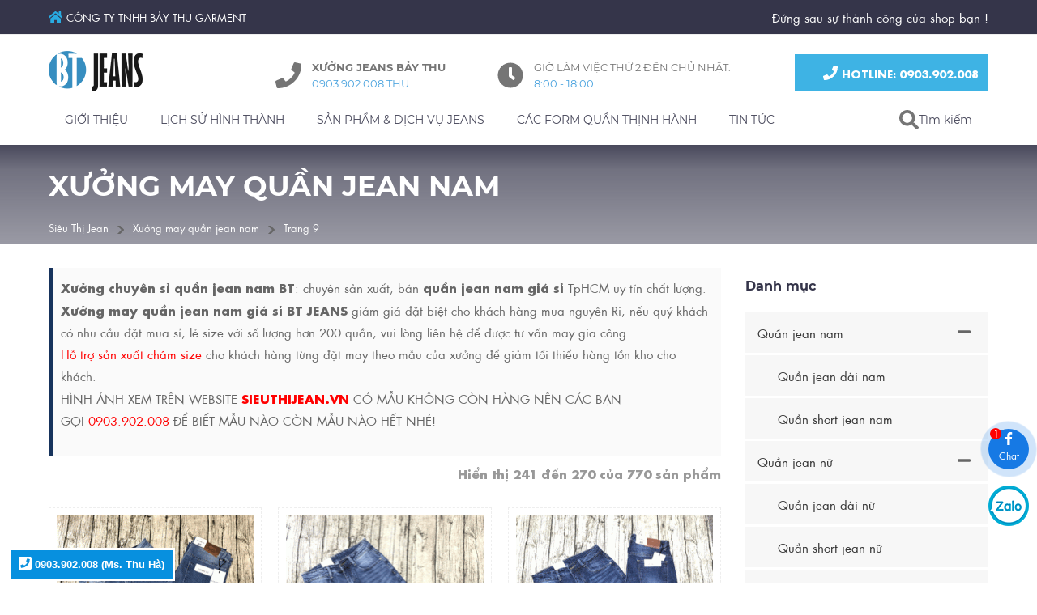

--- FILE ---
content_type: text/css
request_url: https://sieuthijean.vn/style/fonts/tomodo/font2/css.css?v=1.2
body_size: 2825
content:
@font-face {
    font-family: 'Tomodo WebFont2';
	font-display: swap;
    src: local('Tomodo WebFont2'), url('TomodoWebFont2-Bold.eot');
    src: local('Tomodo WebFont2'), url('TomodoWebFont2-Bold.eot?#iefix') format('embedded-opentype'),
        url('TomodoWebFont2-Bold.woff2') format('woff2'),
        url('TomodoWebFont2-Bold.woff') format('woff'),
        url('TomodoWebFont2-Bold.ttf') format('truetype'),
        url('TomodoWebFont2-Bold.svg#TomodoWebFont2-Bold') format('svg');
    font-weight: bold;
    font-style: normal;
}
@font-face {
    font-family: 'Tomodo WebFont2';
	font-display: swap;
    src: 
  src: local('Tomodo WebFont2'), local('Tomodo-WebFont2'), url('TomodoWebFont2-Bold.eot');
    src: local('Tomodo WebFont2'), local('Tomodo-WebFont2'),url('TomodoWebFont2-Bold.eot?#iefix') format('embedded-opentype'),
        url('TomodoWebFont2-Bold.woff2') format('woff2'),
        url('TomodoWebFont2-Bold.woff') format('woff'),
        url('TomodoWebFont2-Bold.ttf') format('truetype'),
        url('TomodoWebFont2-Bold.svg#TomodoWebFont2-Bold') format('svg');
    font-weight: 600;
    font-style: normal;
}
@font-face {
    font-family: 'Tomodo WebFont2';
	font-display: swap;
    src: local('Tomodo WebFont2'), local('Tomodo-WebFont2'),url('TomodoWebFont2-Bold.eot');
    src: local('Tomodo WebFont2'), local('Tomodo-WebFont2'),url('TomodoWebFont2-Bold.eot?#iefix') format('embedded-opentype'),
        url('TomodoWebFont2-Bold.woff2') format('woff2'),
        url('TomodoWebFont2-Bold.woff') format('woff'),
        url('TomodoWebFont2-Bold.ttf') format('truetype'),
        url('TomodoWebFont2-Bold.svg#TomodoWebFont2-Bold') format('svg');
    font-weight: 700;
    font-style: normal;
}

@font-face {
    font-family: 'Tomodo WebFont2';
	font-display: swap;
    src: local('Tomodo WebFont2'), local('Tomodo-WebFont2'),url('TomodoWebFont2.eot');
    src: local('Tomodo WebFont2'), local('Tomodo-WebFont2'),url('TomodoWebFont2.eot?#iefix') format('embedded-opentype'),
        url('TomodoWebFont2.woff2') format('woff2'),
        url('TomodoWebFont2.woff') format('woff'),
        url('TomodoWebFont2.ttf') format('truetype'),
        url('TomodoWebFont2.svg#TomodoWebFont2') format('svg');
    font-weight: normal;
    font-style: normal;
}

@font-face {
    font-family: 'Tomodo WebFont2';
	font-display: swap;
    src: local('Tomodo WebFont2'), local('Tomodo-WebFont2'),url('TomodoWebFont2-Italic.eot');
    src: local('Tomodo WebFont2'), local('Tomodo-WebFont2'),url('TomodoWebFont2-Italic.eot?#iefix') format('embedded-opentype'),
        url('TomodoWebFont2-Italic.woff2') format('woff2'),
        url('TomodoWebFont2-Italic.woff') format('woff'),
        url('TomodoWebFont2-Italic.ttf') format('truetype'),
        url('TomodoWebFont2-Italic.svg#TomodoWebFont2-Italic') format('svg');
    font-weight: normal;
    font-style: italic;
}

